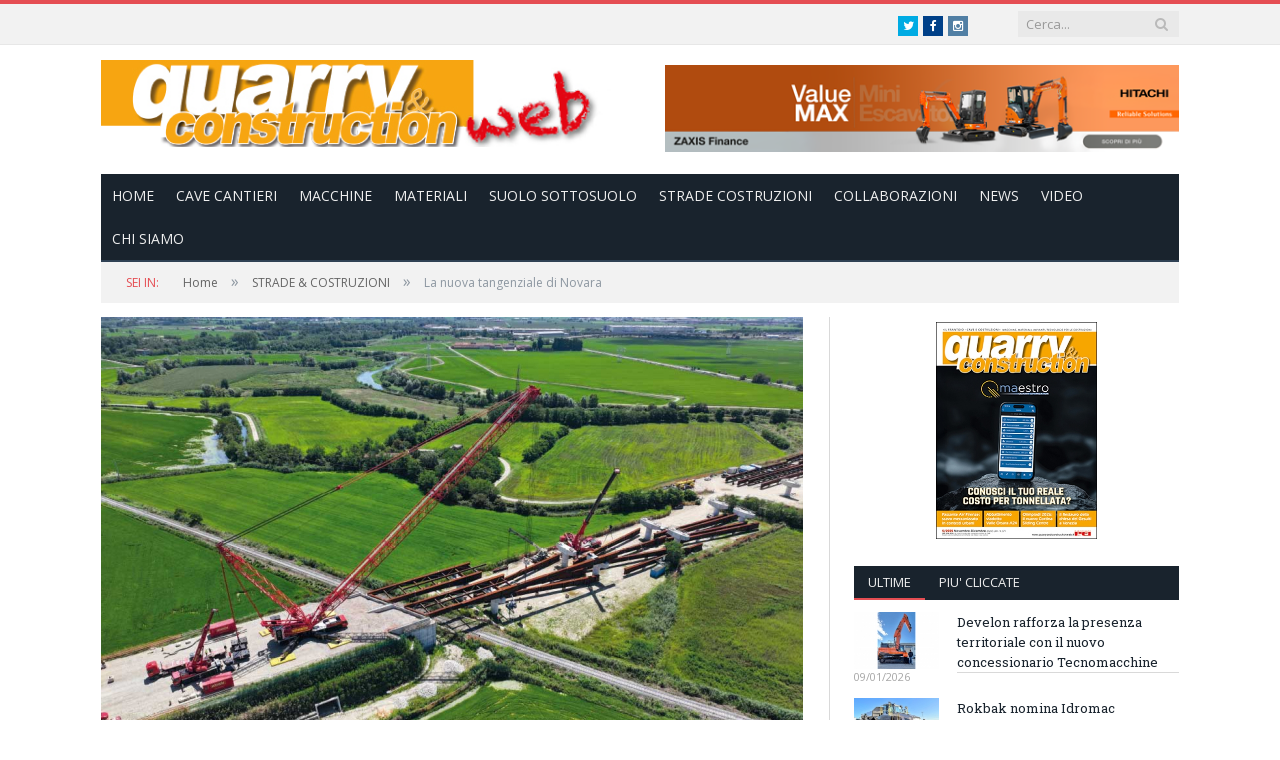

--- FILE ---
content_type: text/html; charset=UTF-8
request_url: https://www.quarryandconstructionweb.it/rubriche/strade-costruzioni/la-nuova-tangenziale-di-novara.htm
body_size: 11829
content:
<!DOCTYPE html>
<!--[if IE 8]> <html class="ie ie8" lang="en-US"> <![endif]-->
<!--[if IE 9]> <html class="ie ie9" lang="en-US"> <![endif]-->
<!--[if gt IE 9]><!--> <html lang="en-US"> <!--<![endif]-->
<head>
	<meta charset="UTF-8">
    <meta http-equiv="X-UA-Compatible" content="IE=edge">
    <title>La nuova tangenziale di Novara</title>
	<meta name="description" content="L&#039;opera relativa al prolungamento della tangenziale interessa i territori comunali di Novara, Cameri e San Pietro Mosezzo e si configura come fondamentale per la viabilità locale, ma anche regionale
e intraregionale in quanto costituisce un punto di accesso all&#039;autostrada A4 Torino-Milano. Nel cantiere di Novara gli uomini e le macchine Autovictor stanno dando un contributo fondamentale

" />
	<meta name="keywords" content="Demag TC 2800-1" />
	<meta name="viewport" content="width=device-width, initial-scale=1" />	
	<link rel="shortcut icon" href="favico.png" />	
	<meta property="og:title" content="La nuova tangenziale di Novara"/>
<meta property="og:url" content="http://www.quarryandconstructionweb.it/rubriche/strade-costruzioni/la-nuova-tangenziale-di-novara.htm"/>
<meta property="og:type" content="website"/>
<meta property="og:image" content="http://www.quarryandconstructionweb.it/media/Quarry_Construction/2023/qc523/702x468/auto523.jpg"/>
<meta property="og:description" content=""/>
	<link rel='stylesheet' id='smartmag-fonts-css'  href='https://fonts.googleapis.com/css?family=Open+Sans:400,400Italic,600,700|Roboto+Slab|Merriweather:300italic' type='text/css' media='all' />
	<link rel='stylesheet' id='smartmag-core-css'  href='/css/style.css' type='text/css' media='all' />
	<link rel='stylesheet' id='smartmag-responsive-css'  href='/css/responsive.css' type='text/css' media='all' />
	<link rel='stylesheet' id='pretty-photo-css'  href='/css/prettyPhoto.css' type='text/css' media='all' />
	<link rel='stylesheet' id='smartmag-font-awesome-css'  href='/css/fontawesome/css/font-awesome.min.css' type='text/css' media='all' />
    <link rel="stylesheet" type="text/css" href="/vendors/owl.carousel/css/owl.carousel.css">    
    <link rel="stylesheet" type="text/css" href="/vendors/rs-plugin/css/settings.css" media="screen" />
    <link rel="stylesheet" type="text/css" href="/vendors/lightbox/css/lightbox.css" media="screen" />
	<script type='text/javascript' src='/js/jquery.js'></script>
	<script type='text/javascript' src='/js/jquery-migrate.min.js'></script>
	<script type='text/javascript' src='/js/jquery.prettyPhoto.js'></script>
	<script type="text/javascript" src="/swfobject/swfobject.js"></script>	
	<!--[if lt IE 9]>
	<script src="js/html5.js" type="text/javascript"></script>
	<![endif]-->
	<script type="text/javascript">var dSite_path='/'</script>
	<script async src="https://www.googletagmanager.com/gtag/js?id=G-P31SFMSC5D"></script>
<script>
  window.dataLayer = window.dataLayer || [];
  function gtag(){dataLayer.push(arguments);}
  gtag('js', new Date());

  gtag('config', 'G-P31SFMSC5D');
</script>
<!-- Google Tag Manager -->
<script>(function(w,d,s,l,i){w[l]=w[l]||[];w[l].push({'gtm.start':
new Date().getTime(),event:'gtm.js'});var f=d.getElementsByTagName(s)[0],
j=d.createElement(s),dl=l!='dataLayer'?'&l='+l:'';j.async=true;j.src=
'https://www.googletagmanager.com/gtm.js?id='+i+dl;f.parentNode.insertBefore(j,f);
})(window,document,'script','dataLayer','GTM-TZVLT3N');</script>
<!-- End Google Tag Manager -->

</head>
<body class="home page page-id-425 page-template page-template-page-blocks page-template-page-blocks-php page-builder right-sidebar full">
	<div class="main-wrap">	
		<div class="top-bar">
			<div class="wrap">
				<section class="top-bar-content cf">			
					<div class="trending-ticker">
						<span class="heading"></span>
						<ul>											
							<li></li>
						</ul>
					</div>	
					<div class="search">
						<form id="search_results" method="post" role="form" enctype="multipart/form-data" action="/">
							<input type="hidden" id="searchText" name="searchResults" />
							<input type="hidden" id="cmd" name="cmd" value="ser" />
							<input type="hidden" id="module" name="module" value="search" />
							<input type="hidden" id="current_url" name="current_url" value="" />
							<input type="hidden" id="website_id" name="webId" value="7" />
							<input type="hidden" id="search_culture_id" name="search_culture_id" value="1" />
							<input type="hidden" id="mpq" name="mpq" value="cerca.htm " />
							<input autocomplete="off" name="searchResults" class="query live-search-query" value="" placeholder="Cerca..." type="text">
							<button class="search-button" type="submit"><i class="fa fa-search"></i></button>
						<div class="live-search-results"></div></form>
					</div>					
					<div class="textwidget">
						<ul class="social-icons cf edTplCont" id="socialAddress" data-rel="G_set">						
							<li><a href="https://twitter.com/" class="icon fa fa-twitter" title="Twitter"><span class="visuallyhidden">Twitter</span></a></li>
							<li><a href="https://www.facebook.com/quarryandconstruction.it/" class="icon fa fa-facebook" target="_blank" title="Facebook"><span class="visuallyhidden">Facebook</span></a></li>
							<li><a href="https://www.instagram.com/edizioni.pei/" class="icon fa fa-instagram" target="_blank" title="Instagram"><span class="visuallyhidden">Instagram</span></a></li>
						</ul>
						<div id="google_translate_element" style="float:left;margin:-2px 20px -5px 0px;float:right"></div>
						<script type="text/javascript">
							function googleTranslateElementInit2() {
							  new google.translate.TranslateElement({pageLanguage: 'it', includedLanguages: 'it,de,en,es,fr,ru', layout: google.translate.TranslateElement.InlineLayout.SIMPLE}, 'google_translate_element');
							}
						</script>
						<script type="text/javascript" src="//translate.google.com/translate_a/element.js?cb=googleTranslateElementInit2"></script>
					</div>						
				</section>
			</div>		
		</div>	
		<div id="main-head" class="main-head">		
			<div class="wrap">			
				<header>		
					<div class=" col-6 column noPaddingHL title1" style="float:left;">
						<a href="/home.htm" title="Home" class="logoImage edTplCont" id="logoImage" rel="home" data-rel="G_media_530x90">
															<img src='/media/Quarry_Construction/banner/quarry-per-sito2022(1).jpg' alt="Home"  title="Home" />
													</a>			
					</div>			
					<div class=" col-6 column noPaddingHB right1" style="float:left;">				
						<div class="adwrap-widget edTplCont" id="headerBanner" data-rel="G_bnr">
																					<a href="/bannerclick.php?banner_id=844"  rel="nofollow" class="bannerModule" title="HITACHI QC 2025 solo novembre (testata)" target="_blank">									<img src="/media/Quarry_Construction/banner/banner25/novunnamed.png" alt="" title=""/>
								</a>								
								
																			
						</div>					
					</div>			
				</header>			
				<nav class="navigation cf edTplCont" id="mainMenuHeader" data-rel="G_men">				
					<div class="mobile" data-type="classic" data-search="1">
						<a href="#" class="selected">
							<span class="text">Navigate</span><span class="current"></span> <i class="hamburger fa fa-bars"></i>
						</a>
					</div>				
					<div class="menu-main-menu-container">
						<ul id="menu-main-menu" class="menu">
																								<li id="menu-item-54" class="menu-item menu-item-type-custom menu-item-object-custom ">
										<a href=" /home.htm " title="Home" >Home</a>
									</li>
																	<li id="menu-item-0" class="menu-item menu-item-type-custom menu-item-object-custom ">
										<a href=" http://www.quarryandconstructionweb.it/rubriche/cave-cantieri.htm" title="CAVE CANTIERI" >CAVE CANTIERI</a>
									</li>
																	<li id="menu-item-0" class="menu-item menu-item-type-custom menu-item-object-custom ">
										<a href=" http://www.quarryandconstructionweb.it/rubriche/macchine.htm" title="MACCHINE" >MACCHINE</a>
									</li>
																	<li id="menu-item-0" class="menu-item menu-item-type-custom menu-item-object-custom ">
										<a href=" http://www.quarryandconstructionweb.it/rubriche/materiali.htm" title="MATERIALI" >MATERIALI</a>
									</li>
																	<li id="menu-item-0" class="menu-item menu-item-type-custom menu-item-object-custom ">
										<a href=" http://www.quarryandconstructionweb.it/rubriche/suolo-sottosuolo.htm" title="SUOLO SOTTOSUOLO" >SUOLO SOTTOSUOLO</a>
									</li>
																	<li id="menu-item-0" class="menu-item menu-item-type-custom menu-item-object-custom ">
										<a href=" http://www.quarryandconstructionweb.it/rubriche/strade-costruzioni.htm" title="STRADE COSTRUZIONI" >STRADE COSTRUZIONI</a>
									</li>
																	<li id="menu-item-0" class="menu-item menu-item-type-custom menu-item-object-custom ">
										<a href=" http://www.quarryandconstructionweb.it/rubriche/collaborazioni.htm" title="COLLABORAZIONI" >COLLABORAZIONI</a>
									</li>
																	<li id="menu-item-56" class="menu-item menu-item-type-custom menu-item-object-custom ">
										<a href=" /News.htm " title="NEWS" >NEWS</a>
									</li>
																	<li id="menu-item-0" class="menu-item menu-item-type-custom menu-item-object-custom ">
										<a href=" http://www.quarryandconstructionweb.it/rubriche/video.htm" title="video" >video</a>
									</li>
																	<li id="menu-item-0" class="menu-item menu-item-type-custom menu-item-object-custom ">
										<a href=" http://www.edizionipei.it" title="CHI SIAMO" >CHI SIAMO</a>
									</li>
																					</ul>
					</div>	
				</nav>			
			</div>		
		</div>	
		<div class="wrap"></div>
		<div class="wrap">
	<div class="breadcrumbs">
		<span class="location">SEI IN:</span>
		<span itemscope itemtype="/home.htm">
			<a itemprop="url" href="/home.htm" title="Home">
				<span itemprop="title">Home</span>
			</a>
		</span>
		<!--span class="delim">&raquo;</span>	
		<span itemscope itemtype="/rubriche.htm">
			<a itemprop="url" href="/rubriche.htm" title="">
				<span itemprop="title"></span>
			</a>
		</span-->
		<span class="delim">&raquo;</span>	
		<span itemscope itemtype="/rubriche/strade-costruzioni.htm">
			<a itemprop="url" href="/rubriche/strade-costruzioni.htm" title="STRADE &amp; COSTRUZIONI">
				<span itemprop="title">STRADE &amp; COSTRUZIONI</span>
			</a>
		</span>
		<span class="delim">&raquo;</span>
		<span class="current">La nuova tangenziale di Novara</span>
	</div>
</div>
<div class="main wrap cf">
	<div class="row">
		<div class="col-8 main-content edTplCont" id="articleType3" data-rel="edTplCt_art">				
			<article id="post-1075" class="post-1075 post type-post status-publish format-gallery has-post-thumbnail postDetCT" itemscope itemtype="/rubriche/strade-costruzioni/la-nuova-tangenziale-di-novara.htm">
				<header class="post-header cf">	
					<div class="featured">			
						<div class="gallery-slider slider-arrows">
							<div class="frame flexslider">
								<ul class="slides">							
									<li>
										<a href="/media/Quarry_Construction/2023/qc523/auto523.jpg" title="">					
											<img width="702" src="/media/Quarry_Construction/2023/qc523/702x468/auto523.jpg" class="attachment-main-slider" alt="" title="" />						
										</a>
									</li>
																			<li>
										<a href="/media/Quarry_Construction/2023/qc523/auto5233.jpg" title="">					
											<img width="702" src="/media/Quarry_Construction/2023/qc523/702x468/auto5233.jpg" class="attachment-main-slider" alt="" title="" />						
										</a>
									</li>
																			<li>
										<a href="/media/Quarry_Construction/2023/qc523/auto5234.jpg" title="">					
											<img width="702" src="/media/Quarry_Construction/2023/qc523/702x468/auto5234.jpg" class="attachment-main-slider" alt="" title="" />						
										</a>
									</li>
											
								</ul>
							</div>
						</div>			
					</div>	
					<div class="heading cf">				
						<h1 class="post-title item fn" itemprop="name">La nuova tangenziale di Novara</h1>
					</div>
					<div class="post-meta cf">
								 
						<span class="posted-on">
								
							<span class="dtreviewed">
								<time class="value-title" datetime="20/12/2023" title="20/12/2023" itemprop="datePublished">20/12/2023</time>
							</span>
						</span>			
						<span class="cats"><a href="/rubriche/strade-costruzioni.htm" title="STRADE &amp; COSTRUZIONI" rel="category tag">STRADE &amp; COSTRUZIONI</a></span>			
					</div>		
				</header><!-- .post-header -->
				<div class="post-container cf">	
					<div class="post-content-right">
						<div class="post-content description " itemprop="articleBody">				
															<p><em>L'opera relativa al prolungamento della tangenziale interessa i territori comunali di Novara, Cameri e San Pietro Mosezzo e si configura come fondamentale per la viabilit&agrave; locale, ma anche regionale <br />e intraregionale in quanto costituisce un punto di accesso all'autostrada A4 Torino-Milano. Nel cantiere di Novara gli uomini e le macchine Autovictor stanno dando un contributo fondamentale </em></p><p>Il progetto prevede la costruzione di un nuovo tracciato lungo circa 5 km, che costituisce la prosecuzione dell'esistente tangenziale di Novara dall'attuale innesto con la SS32 sino alla SP299 della Valsesia.<br />Come informa l'Osservatorio Territoriale Infrastrutture del Piemonte: "La sezione prevista per l'asse principale della tangenziale &egrave; costituita da due carreggiate separate, ciascuna dotata di due corsie per senso di marcia di larghezza pari a 3,75 m, spartitraffico di 2,5 m, banchina a sinistra di 0,50 m e banchina a destra di 1,75 m, per una larghezza complessiva della piattaforma pari a 22 m. Lungo il tracciato &egrave; inoltre prevista la realizzazione di tre nuovi svincoli di collegamento con la viabilit&agrave; esistente (SS2, SP229 e SP299) e di quattro viadotti e un ponte a struttura mista acciaio corten-calcestruzzo. Per mantenere inalterato il sistema di interconnessione dei fondi agricoli, completeranno il nuovo tratto di tangenziale appositi attraversamenti destinati alla viabilit&agrave; locale e al mantenimento in esercizio dei canali di irrigazione".</p><p><strong>La progettazione</strong><br />Come accade in tutti i cantieri di un certo spessore, anche in questo caso la progettazione dei sollevamenti pi&ugrave; importanti &egrave; risultata fondamentale. "Per tutti i sollevamenti operati con la TC 2800-1, in fase di progettazione", ci spiega Alessandro Gino, direttore operativo di Autovictor, "abbiamo considerato tutti i fattori in gioco quali la portata superficiale del terreno, la sua configurazione planimetrica, la sua conformazione stratigrafica e la relativa propagazione delle onde di pressione in profondit&agrave; - particolare attenzione &egrave; stata volta agli scatolari in calcestruzzo presenti sotto il mezzo, a -6 m dal piano di stabilizzazione - gli ingombri degli elementi da movimentare in relazione agli spazi necessari per l'assemblaggio dell'autogr&ugrave; e non ultimo gli spazi necessari alla movimentazione della zavorra esterna (SSL), che si &egrave; dovuta armare e disarmare in fase di presa e di scarico del carico. Questa analisi ha consentito di avere una visione a 360&deg; dell'attivit&agrave; da svolgersi ancora prima di iniziare il trasferimento logistico dei mezzi. Il tutto &egrave; stato coadiuvato dai pi&ugrave; recenti software di simulazione e di calcolo al fine di anticipare tutte le variabili che avrebbero potuto configurare problematiche in sede di cantiere e che avrebbero potuto provocare rischi sia dal punto di vista della sicurezza del sito sia dal punto di vista delle tempistiche di esecuzione dell'opera".</p><p><strong>La Demag TC 2800-1 all'opera</strong><br />Per i sollevamenti pi&ugrave; complessi Autovictor ha optato per l'utilizzo della sua Demag TC 2800-1. "La nostra autogr&ugrave; gommata a braccio tralicciato", ha commentato Alessandro Gino, "&egrave; stata configurata in SSL con 84 m di braccio principale, 30 m di derrick, 160 t di zavorra sul carro, 300 t di zavorra in esterna e un doppio bozzello in grado, grazie alle 12 taglie di fune in acciaio utilizzate, di sollevare gli impalcati con il dovuto margine di sicurezza. <br />I tiri pi&ugrave; impegnativi hanno visto la nostra TC 2800-1 sollevare due impalcati da 94 t ciascuno e dimensioni di 37x8x2,6 m, con un raggio di 50 m dal centro ralla. Il tutto a scavalco della ferrovia Novara-Varallo Sesia. Nel cantiere novarese la TC 2800-1 &egrave; stata montata su un rilevato, quindi siamo dovuti stare leggermente pi&ugrave; lontani proprio per evitare carichi sui muri di spalla. Abbiamo dovuto superare anche qualche problematica riguardante l'imbrago, in quanto l'impalcato non ha la medesima sezione lungo tutta la lunghezza. Infine non &egrave; stato semplice far ruotare la tavola del superlift in uno spazio cos&igrave; ridotto. L'intervento &egrave; andato benissimo e si &egrave; svolto nei tempi prestabiliti e ha visto il coordinamento con il gestore ferroviario che ha previsto una chiusura del traffico di sole 48 ore".</p><p>&nbsp;</p><p>&nbsp;</p>
														
							<div class="tagcloud"></div>				
						</div><!-- .post-content -->
					</div>		
				</div>
				<div class="post-share" style="padding-bottom:20px">
					<!--div id="google_translate_element" style="float:left;margin:-5px 20px 0px 0px;"></div>
					<script type="text/javascript">
						function googleTranslateElementInit() {
						  new google.translate.TranslateElement({pageLanguage: 'it', includedLanguages: 'it,de,en,es,fr,ru', layout: google.translate.TranslateElement.InlineLayout.SIMPLE}, 'google_translate_element');
						}
					</script>
					<script type="text/javascript" src="//translate.google.com/translate_a/element.js?cb=googleTranslateElementInit"></script-->
					
						
					<!--span class="share-links">
						<a href="http://twitter.com/home?status=http://www.quarryandconstructionweb.it/rubriche/strade-costruzioni/la-nuova-tangenziale-di-novara.htm" target="_blank" class="fa fa-twitter" title="Tweet It">
							<span class="visuallyhidden">Twitter</span>
						</a>				
						<a href="http://www.facebook.com/sharer.php?u=http://www.quarryandconstructionweb.it/rubriche/strade-costruzioni/la-nuova-tangenziale-di-novara.htm" target="_blank" class="fa fa-facebook" title="Share on Facebook">
							<span class="visuallyhidden">Facebook</span>
						</a>						
					</span>
					<span class="text shareTextSt">Share</span-->	
											<script type='text/javascript' src='//platform-api.sharethis.com/js/sharethis.js#property=5d00ad394351e90012650438&product=inline-share-buttons' async='async'></script>
										<div class="sharethis-inline-share-buttons"></div>
					
				</div>	
<br style="clear:both;"/>				
			</article>	
							<header class="post-header">									
					<h1 class="main-heading">Altri contenuti simili</h1>
				</header><!-- .post-header -->	
				<div class="edTplCont" id="newsList" data-rel="edTplCt_new">
					<div class="row listing">
																		<div class="column half">					
								<article class="post type-post status-publish format-standard has-post-thumbnail category-tidbits highlights" itemscope itemtype="/rubriche/strade-costruzioni/autovictor-soluzioni-ingegneristiche-avanzate.htm">
									<span class="cat-title"style="background:#0c5fad!important"><a href="/rubriche/strade-costruzioni.htm" title="STRADE &amp; COSTRUZIONI">STRADE &amp; COSTRUZIONI</a></span>
									<a href="/rubriche/strade-costruzioni/autovictor-soluzioni-ingegneristiche-avanzate.htm"   title="Autovictor: soluzioni ingegneristiche avanzate" class="image-link">
										<img src="/media/Quarry_Construction/2025/2025online/351x234/auto6.jpg" class="image wp-post-image" alt="" title="" itemprop="image" />					
									</a>							
									<div class="meta">
										<time datetime="21/07/2025" itemprop="datePublished">21/07/2025</time>													
										<span class="comments">
											<a href="/rubriche/strade-costruzioni/autovictor-soluzioni-ingegneristiche-avanzate.htm" ></a>
										</span>								
									</div>							
									<h2 itemprop="name"><a href="/rubriche/strade-costruzioni/autovictor-soluzioni-ingegneristiche-avanzate.htm"   title="Autovictor: soluzioni ingegneristiche avanzate" itemprop="url">Autovictor: soluzioni ingegneristiche avanzate</a></h2>
									<div class="excerpt">
										<p>Integrando SPMT e sollevamenti in tandem, grazie all&#8217;utilizzo di una Liebherr LTM 1750 e di una Terex Demag AC 500,... </p>
									</div>						
								</article>
							</div>	
																								<div class="column half">					
								<article class="post type-post status-publish format-standard has-post-thumbnail category-tidbits highlights" itemscope itemtype="/rubriche/cave-cantieri/autovictor-il-sollevamento-per-la-tv.htm">
									<span class="cat-title"style="background:#15c215!important"><a href="/rubriche/cave-cantieri.htm" title="CAVE &amp; CANTIERI">CAVE &amp; CANTIERI</a></span>
									<a href="/rubriche/cave-cantieri/autovictor-il-sollevamento-per-la-tv.htm"   title="Autovictor: il sollevamento per la TV" class="image-link">
										<img src="/media/Quarry_Construction/2025/2025online/351x234/autovictor_0_w.jpg" class="image wp-post-image" alt="" title="" itemprop="image" />					
									</a>							
									<div class="meta">
										<time datetime="14/05/2025" itemprop="datePublished">14/05/2025</time>													
										<span class="comments">
											<a href="/rubriche/cave-cantieri/autovictor-il-sollevamento-per-la-tv.htm" ></a>
										</span>								
									</div>							
									<h2 itemprop="name"><a href="/rubriche/cave-cantieri/autovictor-il-sollevamento-per-la-tv.htm"   title="Autovictor: il sollevamento per la TV" itemprop="url">Autovictor: il sollevamento per la TV</a></h2>
									<div class="excerpt">
										<p>Autovictor ha dato un contributo fondamentale per la realizzazione di alcuni nuovi studi televisivi a Cologno Monzese costruiti in parte... </p>
									</div>						
								</article>
							</div>	
																								<div class="column half">					
								<article class="post type-post status-publish format-standard has-post-thumbnail category-tidbits highlights" itemscope itemtype="/rubriche/strade-costruzioni/movimentare-la-storia.htm">
									<span class="cat-title"style="background:#0c5fad!important"><a href="/rubriche/strade-costruzioni.htm" title="STRADE &amp; COSTRUZIONI">STRADE &amp; COSTRUZIONI</a></span>
									<a href="/rubriche/strade-costruzioni/movimentare-la-storia.htm"   title="Movimentare la storia" class="image-link">
										<img src="/media/Quarry_Construction/2025/qc125/351x234/auto.jpg" class="image wp-post-image" alt="" title="" itemprop="image" />					
									</a>							
									<div class="meta">
										<time datetime="10/03/2025" itemprop="datePublished">10/03/2025</time>													
										<span class="comments">
											<a href="/rubriche/strade-costruzioni/movimentare-la-storia.htm" ></a>
										</span>								
									</div>							
									<h2 itemprop="name"><a href="/rubriche/strade-costruzioni/movimentare-la-storia.htm"   title="Movimentare la storia" itemprop="url">Movimentare la storia</a></h2>
									<div class="excerpt">
										<p>Il team e le macchine di Autovictor protagoniste a Roma, lungo le sponde del Tevere, per la rimozione dell&#8217;intero impalcato... </p>
									</div>						
								</article>
							</div>	
																								<div class="column half">					
								<article class="post type-post status-publish format-standard has-post-thumbnail category-tidbits highlights" itemscope itemtype="/rubriche/cave-cantieri/movimentare-la-storia.htm">
									<span class="cat-title"style="background:#15c215!important"><a href="/rubriche/cave-cantieri.htm" title="CAVE &amp; CANTIERI">CAVE &amp; CANTIERI</a></span>
									<a href="/rubriche/cave-cantieri/movimentare-la-storia.htm"   title="Movimentare la Storia" class="image-link">
										<img src="/media/Quarry_Construction/2024/2024online/351x234/dij.jpg" class="image wp-post-image" alt="" title="" itemprop="image" />					
									</a>							
									<div class="meta">
										<time datetime="16/12/2024" itemprop="datePublished">16/12/2024</time>													
										<span class="comments">
											<a href="/rubriche/cave-cantieri/movimentare-la-storia.htm" ></a>
										</span>								
									</div>							
									<h2 itemprop="name"><a href="/rubriche/cave-cantieri/movimentare-la-storia.htm"   title="Movimentare la Storia" itemprop="url">Movimentare la Storia</a></h2>
									<div class="excerpt">
										<p>Il team e le macchine di Autovictor protagoniste a Roma, lungo le sponde del Tevere, per la rimozione dell&#8217;intero impalcato... </p>
									</div>						
								</article>
							</div>	
																								<div class="column half">					
								<article class="post type-post status-publish format-standard has-post-thumbnail category-tidbits highlights" itemscope itemtype="/rubriche/macchine/un-gigante-per-la-flotta-di-autovictor.htm">
									<span class="cat-title"style="background:#ff7b00!important"><a href="/rubriche/macchine.htm" title="MACCHINE">MACCHINE</a></span>
									<a href="/rubriche/macchine/un-gigante-per-la-flotta-di-autovictor.htm"   title="Un gigante per la flotta di Autovictor" class="image-link">
										<img src="/media/Quarry_Construction/2024/2024online/351x234/vic8.jpg" class="image wp-post-image" alt="" title="" itemprop="image" />					
									</a>							
									<div class="meta">
										<time datetime="09/09/2024" itemprop="datePublished">09/09/2024</time>													
										<span class="comments">
											<a href="/rubriche/macchine/un-gigante-per-la-flotta-di-autovictor.htm" ></a>
										</span>								
									</div>							
									<h2 itemprop="name"><a href="/rubriche/macchine/un-gigante-per-la-flotta-di-autovictor.htm"   title="Un gigante per la flotta di Autovictor" itemprop="url">Un gigante per la flotta di Autovictor</a></h2>
									<div class="excerpt">
										<p>Una nuova, spettacolare, gru cingolata Tadano CC38.650-1 nel mese di giugno &egrave; entrata nel parco macchine del noleggiatore italiano. Bellissima... </p>
									</div>						
								</article>
							</div>	
																								<div class="column half">					
								<article class="post type-post status-publish format-standard has-post-thumbnail category-tidbits highlights" itemscope itemtype="/rubriche/cave-cantieri/autovictor-per-la-nuova-tangenziale-di-novara.htm">
									<span class="cat-title"style="background:#15c215!important"><a href="/rubriche/cave-cantieri.htm" title="CAVE &amp; CANTIERI">CAVE &amp; CANTIERI</a></span>
									<a href="/rubriche/cave-cantieri/autovictor-per-la-nuova-tangenziale-di-novara.htm"   title="Autovictor per la nuova Tangenziale di Novara" class="image-link">
										<img src="/media/Quarry_Construction/2023/qc423/351x234/aut2.jpg" class="image wp-post-image" alt="" title="" itemprop="image" />					
									</a>							
									<div class="meta">
										<time datetime="16/10/2023" itemprop="datePublished">16/10/2023</time>													
										<span class="comments">
											<a href="/rubriche/cave-cantieri/autovictor-per-la-nuova-tangenziale-di-novara.htm" ></a>
										</span>								
									</div>							
									<h2 itemprop="name"><a href="/rubriche/cave-cantieri/autovictor-per-la-nuova-tangenziale-di-novara.htm"   title="Autovictor per la nuova Tangenziale di Novara" itemprop="url">Autovictor per la nuova Tangenziale di Novara</a></h2>
									<div class="excerpt">
										<p>Gli uomini e le macchine di Autovictor stanno dando un contributo fondamentale nel cantiere di Novara. I tiri pi&ugrave; impegnativi... </p>
									</div>						
								</article>
							</div>	
																								<div class="column half">					
								<article class="post type-post status-publish format-standard has-post-thumbnail category-tidbits highlights" itemscope itemtype="/rubriche/macchine/il-noleggio-a-freddo-e-strategico.htm">
									<span class="cat-title"style="background:#ff7b00!important"><a href="/rubriche/macchine.htm" title="MACCHINE">MACCHINE</a></span>
									<a href="/rubriche/macchine/il-noleggio-a-freddo-e-strategico.htm"   title="Il noleggio a freddo è strategico" class="image-link">
										<img src="/media/Quarry_Construction/2023/2023online/351x234/auto1.jpg" class="image wp-post-image" alt="" title="" itemprop="image" />					
									</a>							
									<div class="meta">
										<time datetime="25/05/2023" itemprop="datePublished">25/05/2023</time>													
										<span class="comments">
											<a href="/rubriche/macchine/il-noleggio-a-freddo-e-strategico.htm" ></a>
										</span>								
									</div>							
									<h2 itemprop="name"><a href="/rubriche/macchine/il-noleggio-a-freddo-e-strategico.htm"   title="Il noleggio a freddo è strategico" itemprop="url">Il noleggio a freddo è strategico</a></h2>
									<div class="excerpt">
										<p>Autovictor, al fine di offrire un servizio realmente a 360&deg;, sta investendo tantissimo nell&#8217;ampliamento della flotta dedicata al noleggio a... </p>
									</div>						
								</article>
							</div>	
																								<div class="column half">					
								<article class="post type-post status-publish format-standard has-post-thumbnail category-tidbits highlights" itemscope itemtype="/rubriche/macchine/si-amplia-il-parco-macchine-autovictor.htm">
									<span class="cat-title"style="background:#ff7b00!important"><a href="/rubriche/macchine.htm" title="MACCHINE">MACCHINE</a></span>
									<a href="/rubriche/macchine/si-amplia-il-parco-macchine-autovictor.htm"   title="Si amplia il parco macchine Autovictor" class="image-link">
										<img src="/media/Quarry_Construction/2022/2022online3/351x234/auto.jpg" class="image wp-post-image" alt="" title="" itemprop="image" />					
									</a>							
									<div class="meta">
										<time datetime="16/11/2022" itemprop="datePublished">16/11/2022</time>													
										<span class="comments">
											<a href="/rubriche/macchine/si-amplia-il-parco-macchine-autovictor.htm" ></a>
										</span>								
									</div>							
									<h2 itemprop="name"><a href="/rubriche/macchine/si-amplia-il-parco-macchine-autovictor.htm"   title="Si amplia il parco macchine Autovictor" itemprop="url">Si amplia il parco macchine Autovictor</a></h2>
									<div class="excerpt">
										<p><p>&nbsp;</p><p>&nbsp;</p><p>&nbsp;</p></p>
									</div>						
								</article>
							</div>	
																								<div class="column half">					
								<article class="post type-post status-publish format-standard has-post-thumbnail category-tidbits highlights" itemscope itemtype="/rubriche/macchine/autovictor-nel-cantiere-eni-di-san-donato-milanese.htm">
									<span class="cat-title"style="background:#ff7b00!important"><a href="/rubriche/macchine.htm" title="MACCHINE">MACCHINE</a></span>
									<a href="/rubriche/macchine/autovictor-nel-cantiere-eni-di-san-donato-milanese.htm"   title="Autovictor nel cantiere ENI di San Donato Milanese" class="image-link">
										<img src="/media/Quarry_Construction/2022/2022online3/351x234/autovictor2.jpg" class="image wp-post-image" alt="" title="" itemprop="image" />					
									</a>							
									<div class="meta">
										<time datetime="08/09/2022" itemprop="datePublished">08/09/2022</time>													
										<span class="comments">
											<a href="/rubriche/macchine/autovictor-nel-cantiere-eni-di-san-donato-milanese.htm" ></a>
										</span>								
									</div>							
									<h2 itemprop="name"><a href="/rubriche/macchine/autovictor-nel-cantiere-eni-di-san-donato-milanese.htm"   title="Autovictor nel cantiere ENI di San Donato Milanese" itemprop="url">Autovictor nel cantiere ENI di San Donato Milanese</a></h2>
									<div class="excerpt">
										<p>Autovictor, utilizzando tre autogr&ugrave; principali  coadiuvate da due macchine di servizio, ha proceduto allo smontaggio di cinque gru a... </p>
									</div>						
								</article>
							</div>	
																</div>
				</div>
					
		</div>
						<aside class="col-4 sidebar">
					<ul>	
						<li class="widget bunyad-ad edTplCont" id="magazineCover"  data-rel="G_mag">
							<div class="adwrap-widget">
																	<a href="https://www.edizionipei.it/uscite-riviste/quarry-and-construction.htm"  class="bannerModule" target="_blank" title="https://www.edizionipei.it/uscite-riviste/quarry-and-construction.htm">
										<img src="/media/Quarry_Construction/2025/qc525/324x439/copqc525qc.jpg" alt="" height="253" title="" />	
									</a>
															</div>
						</li>
						<li class="widget tabbed edTplCont" id="rightNews" data-rel="G_new">
														<ul class="tabs-list">					
								<li class="active">
									<a href="#" data-tab="1">ULTIME</a>
								</li>					
								<li class="">
									<a href="#" data-tab="2">PIU&#039; CLICCATE</a>
								</li>													
							</ul>	
							<div class="tabs-data">									
								<ul class="tab-posts active posts-list" id="recent-tab-1">	
																													
											<li>		
												<a href="/News/news/develon-rafforza-la-presenza-territoriale-con-il-nuovo-concessionario-tecnomacchine.htm" title="Develon rafforza la presenza territoriale con il nuovo concessionario Tecnomacchine"  class="homeR_artIm">
													<img src="/media/Quarry_Construction/2025/2025online/168x112/tecnomat.jpg" alt="" title="" class="attachment-post-thumbnail wp-post-image"/>
													<br style="clear:both;"/>
													<time datetime="09/01/2026">09/01/2026</time>
												</a>
												<div class="content">				
																									
													<a href="/News/news/develon-rafforza-la-presenza-territoriale-con-il-nuovo-concessionario-tecnomacchine.htm" title="Develon rafforza la presenza territoriale con il nuovo concessionario Tecnomacchine" >Develon rafforza la presenza territoriale con il nuovo concessionario Tecnomacchine</a>
												</div>
											</li>
																				
											<li>		
												<a href="/News/news/rokbak-nomina-idromac-concessionario-per-l-italia.htm" title="Rokbak nomina Idromac concessionario per l&#039;Italia"  class="homeR_artIm">
													<img src="/media/Quarry_Construction/2025/2025online/168x112/rok.jpg" alt="" title="" class="attachment-post-thumbnail wp-post-image"/>
													<br style="clear:both;"/>
													<time datetime="09/01/2026">09/01/2026</time>
												</a>
												<div class="content">				
																									
													<a href="/News/news/rokbak-nomina-idromac-concessionario-per-l-italia.htm" title="Rokbak nomina Idromac concessionario per l&#039;Italia" >Rokbak nomina Idromac concessionario per l&#039;Italia</a>
												</div>
											</li>
																				
											<li>		
												<a href="/News/news/iveco-group-inclusa-nella-climate-a-list-della-valutazione-cdp-2025.htm" title="Iveco Group inclusa nella Climate ‘A’ List della valutazione CDP 2025"  class="homeR_artIm">
													<img src="/media/Quarry_Construction/2025/2025online/168x112/iv501.jpg" alt="" title="" class="attachment-post-thumbnail wp-post-image"/>
													<br style="clear:both;"/>
													<time datetime="08/01/2026">08/01/2026</time>
												</a>
												<div class="content">				
																									
													<a href="/News/news/iveco-group-inclusa-nella-climate-a-list-della-valutazione-cdp-2025.htm" title="Iveco Group inclusa nella Climate ‘A’ List della valutazione CDP 2025" >Iveco Group inclusa nella Climate ‘A’ List della valutazione CDP 2025</a>
												</div>
											</li>
																				
											<li>		
												<a href="/News/news/jlg-nomina-jonathan-dawson-vice-president-international.htm" title="JLG nomina Jonathan Dawson Vice President – International"  class="homeR_artIm">
													<img src="/media/Quarry_Construction/2025/2025online/168x112/jonjlg.jpg" alt="" title="" class="attachment-post-thumbnail wp-post-image"/>
													<br style="clear:both;"/>
													<time datetime="18/12/2025">18/12/2025</time>
												</a>
												<div class="content">				
																									
													<a href="/News/news/jlg-nomina-jonathan-dawson-vice-president-international.htm" title="JLG nomina Jonathan Dawson Vice President – International" >JLG nomina Jonathan Dawson Vice President – International</a>
												</div>
											</li>
																				
											<li>		
												<a href="/News/news/smielak-e-multitel-molto-piu-di-una-mj375.htm" title="Smielak e Multitel: molto più di una MJ375"  class="homeR_artIm">
													<img src="/media/Quarry_Construction/2025/2025online/168x112/smel.jpg" alt="" title="" class="attachment-post-thumbnail wp-post-image"/>
													<br style="clear:both;"/>
													<time datetime="17/12/2025">17/12/2025</time>
												</a>
												<div class="content">				
																									
													<a href="/News/news/smielak-e-multitel-molto-piu-di-una-mj375.htm" title="Smielak e Multitel: molto più di una MJ375" >Smielak e Multitel: molto più di una MJ375</a>
												</div>
											</li>
																				
											<li>		
												<a href="/News/news/autotrasporti-spinosa-investe-su-tre-daf-xg530-new-generation-prestazioni-e-affidabilita-guidano-la-scelta.htm" title="Autotrasporti Spinosa investe su tre DAF XG530 New Generation: prestazioni e affidabilità guidano la scelta"  class="homeR_artIm">
													<img src="/media/Quarry_Construction/2025/2025online/168x112/spinosa.jpg" alt="" title="" class="attachment-post-thumbnail wp-post-image"/>
													<br style="clear:both;"/>
													<time datetime="17/12/2025">17/12/2025</time>
												</a>
												<div class="content">				
																									
													<a href="/News/news/autotrasporti-spinosa-investe-su-tre-daf-xg530-new-generation-prestazioni-e-affidabilita-guidano-la-scelta.htm" title="Autotrasporti Spinosa investe su tre DAF XG530 New Generation: prestazioni e affidabilità guidano la scelta" >Autotrasporti Spinosa investe su tre DAF XG530 New Generation: prestazioni e affidabilità guidano la scelta</a>
												</div>
											</li>
																				
											<li>		
												<a href="/News/news/oltre-cento-scania-super-per-il-gruppo-gavio.htm" title="Oltre cento Scania Super per il Gruppo Gavio"  class="homeR_artIm">
													<img src="/media/Quarry_Construction/2025/2025online/168x112/scaaut.jpg" alt="" title="" class="attachment-post-thumbnail wp-post-image"/>
													<br style="clear:both;"/>
													<time datetime="17/12/2025">17/12/2025</time>
												</a>
												<div class="content">				
																									
													<a href="/News/news/oltre-cento-scania-super-per-il-gruppo-gavio.htm" title="Oltre cento Scania Super per il Gruppo Gavio" >Oltre cento Scania Super per il Gruppo Gavio</a>
												</div>
											</li>
																				
											<li>		
												<a href="/News/news/hyundai-material-handling-vince-il-premio-prodotto-dell-anno-per-i-carrelli-elevatori-ad-alta-tensione-della-serie-b-x.htm" title="Hyundai Material Handling vince il premio prodotto dell&#039;anno per i carrelli elevatori ad alta tensione della serie B-X"  class="homeR_artIm">
													<img src="/media/Quarry_Construction/2025/2025online/168x112/PremioMH.jpg" alt="" title="" class="attachment-post-thumbnail wp-post-image"/>
													<br style="clear:both;"/>
													<time datetime="16/12/2025">16/12/2025</time>
												</a>
												<div class="content">				
																									
													<a href="/News/news/hyundai-material-handling-vince-il-premio-prodotto-dell-anno-per-i-carrelli-elevatori-ad-alta-tensione-della-serie-b-x.htm" title="Hyundai Material Handling vince il premio prodotto dell&#039;anno per i carrelli elevatori ad alta tensione della serie B-X" >Hyundai Material Handling vince il premio prodotto dell&#039;anno per i carrelli elevatori ad alta tensione della serie B-X</a>
												</div>
											</li>
																													</ul>							
								<ul class="tab-posts  posts-list" id="recent-tab-2">	
																												
											<li>		
												<a href="/News/news/ Marangoni GRP inaugura il primo affiliato RINGTREAD indiano a Cochin.htm" title=" Marangoni GRP inaugura il primo affiliato RINGTREAD indiano a Cochin" >
													<img src="/media/Quarry_Construction/immagini/art. solo online/2018 ONLINE/ONLINE 8-9/168x112/Marangoni GRP Launch India 1st RINGTREAD Franchisee.jpg" alt="" title="" class="attachment-post-thumbnail wp-post-image"/>
												</a>
												<div class="content">				
													<time datetime="21/08/2018">21/08/2018</time>												
													<a href="/News/news/ Marangoni GRP inaugura il primo affiliato RINGTREAD indiano a Cochin.htm" title=" Marangoni GRP inaugura il primo affiliato RINGTREAD indiano a Cochin" > Marangoni GRP inaugura il primo affiliato RINGTREAD indiano a Cochin</a>
												</div>
											</li>
																			
											<li>		
												<a href="/News/news/la-tbm-più-grande-d’Europa-lavorerà-in-italia.htm" title="La TBM più grande d’Europa lavorerà in Italia" >
													<img src="/media/Quarry_Construction/immagini/QC SETTE-OTTO 2016/168x112/Santa-Lucia_IMG_1855_960px_01_1472738595(1).jpg" alt="" title="" class="attachment-post-thumbnail wp-post-image"/>
												</a>
												<div class="content">				
													<time datetime="27/09/2016">27/09/2016</time>												
													<a href="/News/news/la-tbm-più-grande-d’Europa-lavorerà-in-italia.htm" title="La TBM più grande d’Europa lavorerà in Italia" >La TBM più grande d’Europa lavorerà in Italia</a>
												</div>
											</li>
																			
											<li>		
												<a href="/News/news/marmomacc-2015-celebra-l’eccellenza-del-settore-lapideo-italiano.htm" title="Marmomacc 2015 celebra l’eccellenza del settore lapideo italiano" >
													<img src="/media/Quarry_Construction/immagini/168x112/marmomac.jpg" alt="" title="" class="attachment-post-thumbnail wp-post-image"/>
												</a>
												<div class="content">				
													<time datetime="09/09/2015">09/09/2015</time>												
													<a href="/News/news/marmomacc-2015-celebra-l’eccellenza-del-settore-lapideo-italiano.htm" title="Marmomacc 2015 celebra l’eccellenza del settore lapideo italiano" >Marmomacc 2015 celebra l’eccellenza del settore lapideo italiano</a>
												</div>
											</li>
																			
											<li>		
												<a href="/News/news/mobilità-sostenibile-soluzioni-per-il-brenner-green-corridor.htm" title="  Mobilità sostenibile, soluzioni per il Brenner green corridor" >
													<img src="/media/recycling/2020online/168x112/brennerlec-4(1).jpg" alt="" title="" class="attachment-post-thumbnail wp-post-image"/>
												</a>
												<div class="content">				
													<time datetime="10/02/2020">10/02/2020</time>												
													<a href="/News/news/mobilità-sostenibile-soluzioni-per-il-brenner-green-corridor.htm" title="  Mobilità sostenibile, soluzioni per il Brenner green corridor" >  Mobilità sostenibile, soluzioni per il Brenner green corridor</a>
												</div>
											</li>
																			
											<li>		
												<a href="/News/news/A-ecomondo-2015-debutta-global-water-expo-il-grande-marketplace-per-l’industria-idrica-italiana.htm" title="A Ecomondo 2015 debutta Global Water Expo il grande marketplace per l’industria idrica italiana" >
													<img src="/media/Quarry_Construction/immagini/168x112/global.jpg" alt="" title="" class="attachment-post-thumbnail wp-post-image"/>
												</a>
												<div class="content">				
													<time datetime="01/09/2015">01/09/2015</time>												
													<a href="/News/news/A-ecomondo-2015-debutta-global-water-expo-il-grande-marketplace-per-l’industria-idrica-italiana.htm" title="A Ecomondo 2015 debutta Global Water Expo il grande marketplace per l’industria idrica italiana" >A Ecomondo 2015 debutta Global Water Expo il grande marketplace per l’industria idrica italiana</a>
												</div>
											</li>
																			
											<li>		
												<a href="/News/news/nuova-pala-gommata-13.63B-di-venieri-e-backeye®360-select-di-brigade-elettronica:-il-futuro-è-adesso.htm" title="Nuova pala gommata 13.63B di Venieri e Backeye®360 Select di  Brigade Elettronica: il futuro è adesso" >
													<img src="/media/Quarry_Construction/immagini/168x112/pala2.jpg" alt="" title="" class="attachment-post-thumbnail wp-post-image"/>
												</a>
												<div class="content">				
													<time datetime="04/09/2015">04/09/2015</time>												
													<a href="/News/news/nuova-pala-gommata-13.63B-di-venieri-e-backeye®360-select-di-brigade-elettronica:-il-futuro-è-adesso.htm" title="Nuova pala gommata 13.63B di Venieri e Backeye®360 Select di  Brigade Elettronica: il futuro è adesso" >Nuova pala gommata 13.63B di Venieri e Backeye®360 Select di  Brigade Elettronica: il futuro è adesso</a>
												</div>
											</li>
																			
											<li>		
												<a href="/News/news/macchine-movimento-terra-le-grandi-scelgono-samoter-2017.htm" title="Macchine movimento terra:le grandi scelgono Samoter 2017" >
													<img src="/media/Quarry_Construction/168x112/e7504e185dd99869bafb0ff2f99fa60c_f3310(2)(1).jpg" alt="" title="" class="attachment-post-thumbnail wp-post-image"/>
												</a>
												<div class="content">				
													<time datetime="29/07/2016">29/07/2016</time>												
													<a href="/News/news/macchine-movimento-terra-le-grandi-scelgono-samoter-2017.htm" title="Macchine movimento terra:le grandi scelgono Samoter 2017" >Macchine movimento terra:le grandi scelgono Samoter 2017</a>
												</div>
											</li>
																			
											<li>		
												<a href="/News/news/al-via-bauma-2016:-la-più-grande-di-sempre.htm" title="Al via Bauma 2016: la più grande di sempre" >
													<img src="/media/Quarry_Construction/immagini/qc genn 16/168x112/Mediendialog2016_0345.jpg" alt="" title="" class="attachment-post-thumbnail wp-post-image"/>
												</a>
												<div class="content">				
													<time datetime="25/02/2016">25/02/2016</time>												
													<a href="/News/news/al-via-bauma-2016:-la-più-grande-di-sempre.htm" title="Al via Bauma 2016: la più grande di sempre" >Al via Bauma 2016: la più grande di sempre</a>
												</div>
											</li>
																											</ul>	
							</div>	
													</li>						
						<li class="widget bunyad-ad edTplCont" id="rightBanner" data-rel="G_bnr">					
							<div class="adwrap-widget">	
																	<!--img src="/images/rightBanner.png" alt="" title=""/-->
															</div>
						</li>
						<li class="widget latest-reviews edTplCont" id="rightContributors" data-rel="G_mag">			
							<h3 class="widgettitle">COLLABORAZIONI</h3>						
							<ul class="posts-list">
																		
										<li>			
											<a href="https://www.anim-ingegneriamineraria.it/" title="A.N.I.M.  Associazione Nazionale Ingegneri Minerari, delle Georisorse, delle Geotecnologie, dell’Ambiente e del Territorio" target="_blank" >
												<img src="/media/Quarry_Construction/immagini/qc giu/anim logo2(1).jpg" alt="" title="" class="attachment-post-thumbnail wp-post-image"/>
											</a>					
											<div class="content">					
																
												<a href="https://www.anim-ingegneriamineraria.it/" title="A.N.I.M.  Associazione Nazionale Ingegneri Minerari, delle Georisorse, delle Geotecnologie, dell’Ambiente e del Territorio" target="_blank" >A.N.I.M.  Associazione Nazionale Ingegneri Minerari, delle Georisorse, delle Geotecnologie, dell’Ambiente e del Territorio</a>
											</div>			
										</li>
										
										<li>			
											<a href="https://www.facebook.com/federcave/" title="FEDERCAVE Federazione Italiana tra le Associazioni Regionali per le Attività Estrattive" target="_blank" >
												<img src="/media/Quarry_Construction/immagini/federcave(1).jpg" alt="" title="" class="attachment-post-thumbnail wp-post-image"/>
											</a>					
											<div class="content">					
																
												<a href="https://www.facebook.com/federcave/" title="FEDERCAVE Federazione Italiana tra le Associazioni Regionali per le Attività Estrattive" target="_blank" >FEDERCAVE Federazione Italiana tra le Associazioni Regionali per le Attività Estrattive</a>
											</div>			
										</li>
										
										<li>			
											<a href="http://www.anepla.it/" title="A.N.E.P.L.A.  Associazione Nazionale Estrattori e Produttori Lapidei ed Affini " target="_blank" >
												<img src="/media/Quarry_Construction/anepla.jpg" alt="" title="" class="attachment-post-thumbnail wp-post-image"/>
											</a>					
											<div class="content">					
																
												<a href="http://www.anepla.it/" title="A.N.E.P.L.A.  Associazione Nazionale Estrattori e Produttori Lapidei ed Affini " target="_blank" >A.N.E.P.L.A.  Associazione Nazionale Estrattori e Produttori Lapidei ed Affini </a>
											</div>			
										</li>
										
										<li>			
											<a href="javascript:void(0)" title="Architettura di Parma" target="_blank" >
												<img src="/media/Quarry_Construction/2022/2022online/univerxitalogo(1).jpg" alt="" title="" class="attachment-post-thumbnail wp-post-image"/>
											</a>					
											<div class="content">					
																
												<a href="javascript:void(0)" title="Architettura di Parma" target="_blank" >Architettura di Parma</a>
											</div>			
										</li>
																								</ul>		
						</li>
						<li class="widget bunyad-ad edTplCont" id="rightSlideBanner" data-rel="G_bnr">					
							<div class="adwrap-widget">	
								<!--marquee scrollamount="2" direction="up" loop="true" height="600" style="text-align:center!important;"-->
								<div id="rSlideSt" class="scroll-text" style="height:1760px;">	
									<ol>
																														<li>
																							<a href="/bannerclick.php?banner_id=859"   rel="nofollow" class="bannerModule" title="HILLHEAD2026 QC (scorrevole SCAD. 25 GIUGNO26) " class="rightSlideBanner"  target="_blank">													<img src="/media/Quarry_Construction/banner/banner25/Hillhead26-230x150qc-ry.jpg" alt=""  title=""/>
												</a>												
												
																						</li>
																					<li>
																							<a href="/bannerclick.php?banner_id=510"   rel="nofollow" class="bannerModule" title="MIC" class="rightSlideBanner"  target="_blank">													<img src="/media/Quarry_Construction/banner/banner2023/MIC-BANNER-23.gif" alt=""  title=""/>
												</a>												
												
																						</li>
																					<li>
																							<a href="/bannerclick.php?banner_id=577"   rel="nofollow" class="bannerModule" title="IVECO QC 2024 da fine febbraio (scorrevole)" class="rightSlideBanner"  target="_blank">													<img src="/media/Quarry_Construction/banner/banner24/IVECO_banner_Range_MY24_Quarry&amp;Recycling_230x150.gif" alt=""  title=""/>
												</a>												
												
																						</li>
																					<li>
																							<a href="/bannerclick.php?banner_id=342"   rel="nofollow" class="bannerModule" title="SIMEX 2022" class="rightSlideBanner"  target="_blank">													<img src="/media/Quarry_Construction/banner/unnamed.gif" alt=""  title=""/>
												</a>												
												
																						</li>
																					<li>
																							<a href="/bannerclick.php?banner_id=625"   rel="nofollow" class="bannerModule" title="Sgolastra qc annuale (scade 5 25)" class="rightSlideBanner"  target="_blank">													<img src="/media/Quarry_Construction/banner/banner24/sgolastra-bannerok.gif" alt=""  title=""/>
												</a>												
												
																						</li>
																					<li>
																							<a href="/bannerclick.php?banner_id=787"   rel="nofollow" class="bannerModule" title="HITACHI QC 2025 (scorrevole da giugno)" class="rightSlideBanner"  target="_blank">													<img src="/media/Quarry_Construction/banner/banner25/RY230x150_Magazine_Banner.jpg" alt=""  title=""/>
												</a>												
												
																						</li>
																					<li>
																							<a href="/bannerclick.php?banner_id=704"   rel="nofollow" class="bannerModule" title="SOVATEC QC 2025" class="rightSlideBanner"  target="_blank">													<img src="/media/Quarry_Construction/banner/banner25/sovatec banner1-25.jpg" alt=""  title=""/>
												</a>												
												
																						</li>
																					<li>
																							<a href="/bannerclick.php?banner_id=733"   rel="nofollow" class="bannerModule" title="DEVELON QC 2025 (scorrevole)" class="rightSlideBanner"  target="_blank">													<img src="/media/Quarry_Construction/banner/banner25/develonunnamed.gif" alt=""  title=""/>
												</a>												
												
																						</li>
																					<li>
																							<a href="/bannerclick.php?banner_id=566"   rel="nofollow" class="bannerModule" title="CAMS QC 2024" class="rightSlideBanner"  target="_blank">													<img src="/media/Quarry_Construction/banner/banner24/cams_banner_2.jpg" alt=""  title=""/>
												</a>												
												
																						</li>
																					<li>
																							<a href="/bannerclick.php?banner_id=766"   rel="nofollow" class="bannerModule" title="VOLVO TRUCK QC 2025 scorrevole (maggio-giugno)" class="rightSlideBanner"  target="_blank">													<img src="/media/Quarry_Construction/banner/banner25/VT_230x150_QuarryConstruction_WonderFuel(1).gif" alt=""  title=""/>
												</a>												
												
																						</li>
																					<li>
																							<a href="/bannerclick.php?banner_id=836"   rel="nofollow" class="bannerModule" title="CIFA QC 2025 scorrevole" class="rightSlideBanner"  target="_blank">													<img src="/media/Quarry_Construction/banner/banner25/cifa-scorrevole-faìtto-da-noi.png" alt=""  title=""/>
												</a>												
												
																						</li>
																					<li>
																							<a href="/bannerclick.php?banner_id=830"   rel="nofollow" class="bannerModule" title="SAMOTER QC 2025 (scorrevole)" class="rightSlideBanner"  target="_blank">													<img src="/media/Quarry_Construction/banner/banner25/SAMOTER_Banner_230x150px_20250924.jpg" alt=""  title=""/>
												</a>												
												
																						</li>
																					<li>
																							<a href="/bannerclick.php?banner_id=778"   rel="nofollow" class="bannerModule" title="FORD TRUCK QC 2025" class="rightSlideBanner"  target="_blank">													<img src="/media/Quarry_Construction/banner/banner25/FT_Construction_Banner-230x150.jpg" alt=""  title=""/>
												</a>												
												
																						</li>
																					<li>
																							<a href="/bannerclick.php?banner_id=789"   rel="nofollow" class="bannerModule" title="DRONITALY QC 2025-2026 (scorrevole)" class="rightSlideBanner"  target="_blank">													<img src="/media/Quarry_Construction/banner/banner25/bannerDronitaly230x150.png" alt=""  title=""/>
												</a>												
												
																						</li>
																					<li>
																							<a href="/bannerclick.php?banner_id=746"   rel="nofollow" class="bannerModule" title="NIEDERSTATTER QC 2025 scorrevole" class="rightSlideBanner"  target="_blank">													<img src="/media/Quarry_Construction/banner/banner25/250310_Banner.jpg" alt=""  title=""/>
												</a>												
												
																						</li>
																					<li>
																							<a href="/bannerclick.php?banner_id=805"   rel="nofollow" class="bannerModule" title="CASE QC 2025 (da agosto)" class="rightSlideBanner"  target="_blank">													<img src="/media/Quarry_Construction/banner/banner25/CAse_RANGE_banner_230X150_p1.jpg" alt=""  title=""/>
												</a>												
												
																						</li>
																					<li>
																							<a href="/bannerclick.php?banner_id=643"   rel="nofollow" class="bannerModule" title="BAUER QC 2024" class="rightSlideBanner"  target="_blank">													<img src="/media/Quarry_Construction/banner/banner24/Blue Scenic Silent Retreat Medium Rectangle IAB (11).png" alt=""  title=""/>
												</a>												
												
																						</li>
																					<li>
																							<a href="/bannerclick.php?banner_id=726"   rel="nofollow" class="bannerModule" title="ANAS 2025 QC (scorrevole)" class="rightSlideBanner"  target="_blank">													<img src="/media/Quarry_Construction/banner/banner25/Strade_anas_banner.jpg" alt=""  title=""/>
												</a>												
												
																						</li>
																					<li>
																							<a href="/bannerclick.php?banner_id=585"   rel="nofollow" class="bannerModule" title="FERRARI 2024 QC MARZO APRILE (scade il 30 aprile)" class="rightSlideBanner"  target="_blank">													<img src="/media/Quarry_Construction/banner/banner24/FI_Q&amp;C2024_BI.gif" alt=""  title=""/>
												</a>												
												
																						</li>
																					<li>
																							<a href="/bannerclick.php?banner_id=584"   rel="nofollow" class="bannerModule" title="PALFINGER QC 2024 MARZO APRILE (scade il 20 aprile))" class="rightSlideBanner"  target="_blank">													<img src="/media/Quarry_Construction/banner/banner24/PKI_Q&amp;C2024_BI.gif" alt=""  title=""/>
												</a>												
												
																						</li>
																					<li>
																							<a href="/bannerclick.php?banner_id=276"   rel="nofollow" class="bannerModule" title="epiroc" class="rightSlideBanner"  target="_blank">													<img src="/media/Quarry_Construction/banner/epirocMR_Q&amp;C_giu2020(1).gif" alt=""  title=""/>
												</a>												
												
																						</li>
																					<li>
																							<a href="/bannerclick.php?banner_id=267"   rel="nofollow" class="bannerModule" title="BRIGADE 2020" class="rightSlideBanner"  target="_blank">													<img src="/media/Quarry_Construction/banner/bannerbrigade2020-edilizia_pei 2.gif" alt=""  title=""/>
												</a>												
												
																						</li>
																					<li>
																							<a href="/bannerclick.php?banner_id=268"   rel="nofollow" class="bannerModule" title="VERDI 2020" class="rightSlideBanner"  target="_blank">													<img src="/media/Quarry_Construction/banner/banner web.jpg" alt=""  title=""/>
												</a>												
												
																						</li>
																					<li>
																							<a href="/bannerclick.php?banner_id=207"   rel="nofollow" class="bannerModule" title="PENETRON " class="rightSlideBanner"  target="_blank">													<img src="/media/Quarry_Construction/banner/Banner Penetron x 2 mesi.gif" alt=""  title=""/>
												</a>												
												
																						</li>
																					<li>
																							<a href="/bannerclick.php?banner_id=150"   rel="nofollow" class="bannerModule" title="air servicee 2017" class="rightSlideBanner"  target="_blank">													<img src="/media/Quarry_Construction/banner/airservice-230x150.gif" alt=""  title=""/>
												</a>												
												
																						</li>
																					<li>
																							<a href="/bannerclick.php?banner_id=835"   rel="nofollow" class="bannerModule" title="JCB 2025 QC (scorrevole)" class="rightSlideBanner"  target="_blank">													<img src="/media/Quarry_Construction/banner/banner25/JCB_banner_145xr_2025_230x150.gif" alt=""  title=""/>
												</a>												
												
																						</li>
																					<li>
																							<a href="/bannerclick.php?banner_id=850"   rel="nofollow" class="bannerModule" title="SOLIDS QC 2025" class="rightSlideBanner"  target="_blank">													<img src="/media/Quarry_Construction/banner/banner25/novSOL_PA_26_Banner_minerale_230x150_251107_V2.gif" alt=""  title=""/>
												</a>												
												
																						</li>
																					<li>
																							<a href="/bannerclick.php?banner_id=558"   rel="nofollow" class="bannerModule" title="SCAI QC 2024" class="rightSlideBanner"  target="_blank">													<img src="/media/Quarry_Construction/banner/banner24/Banner_230x150.jpg" alt=""  title=""/>
												</a>												
												
																						</li>
																					<li>
																							<a href="/bannerclick.php?banner_id=649"   rel="nofollow" class="bannerModule" title="MASSUCCO 2024" class="rightSlideBanner"  target="_blank">													<img src="/media/Quarry_Construction/banner/banner24/BANNER QUARRY&amp;CONSTRUCTION_MASSUCCOT_08-24.jpg" alt=""  title=""/>
												</a>												
												
																						</li>
																					<li>
																							<a href="/bannerclick.php?banner_id=741"   rel="nofollow" class="bannerModule" title="GIC QC 2025-26 scorrevole" class="rightSlideBanner"  target="_blank">													<img src="/media/Quarry_Construction/banner/banner25/oGIC2026_230X150.jpg" alt=""  title=""/>
												</a>												
												
																						</li>
																					<li>
																							<a href="/bannerclick.php?banner_id=825"   rel="nofollow" class="bannerModule" title="PIO PELLACINI QC 2025 (scorrevole)" class="rightSlideBanner"  target="_blank">													<img src="/media/Quarry_Construction/banner/banner25/piopellacini25scorr.gif" alt=""  title=""/>
												</a>												
												
																						</li>
																					<li>
																							<a href="/bannerclick.php?banner_id=777"   rel="nofollow" class="bannerModule" title="PEDRELLI QC" class="rightSlideBanner"  target="_blank">													<img src="/media/Quarry_Construction/banner/banner25/pedrelli.jpg" alt=""  title=""/>
												</a>												
												
																						</li>
																					<li>
																							<a href="/bannerclick.php?banner_id=848"   rel="nofollow" class="bannerModule" title="IVS QC 2025 (scorrevole)" class="rightSlideBanner"  target="_blank">													<img src="/media/Quarry_Construction/banner/banner25/IVS_Banner_230x150_quarry-and-construction.jpg" alt=""  title=""/>
												</a>												
												
																						</li>
																					<li>
																							<a href="/bannerclick.php?banner_id=861"   rel="nofollow" class="bannerModule" title="H20 QC 2026 scorrevole (scade a novembre)" class="rightSlideBanner"  target="_blank">													<img src="/media/Quarry_Construction/banner/banner26/bannerAccadueo 2026-250x130.png" alt=""  title=""/>
												</a>												
												
																						</li>
																					<li>
																							<a href="/bannerclick.php?banner_id=864"   rel="nofollow" class="bannerModule" title="MERLO QC 2026 (gennaio)" class="rightSlideBanner"  target="_blank">													<img src="/media/Quarry_Construction/banner/banner26/Merlo - ADV - QUARRYCONSTRUCTIONWEB - 230x150 (1).jpg" alt=""  title=""/>
												</a>												
												
																						</li>
																				
																		
									</ol>
								</div>
								<!--/marquee-->
							</div>
						</li>
					</ul>
				</aside>
				<script type='text/javascript' src='/js/jquery.scrollbox.js'></script>
				<script type="text/javascript">
					$(function () {
						 $('#rSlideSt').scrollbox({
							linear: true,
							step: 1,
							delay: 0,
							speed: 10
						  });
					});
				</script>	
	</div>			
</div>
			
		<footer class="main-footer">				
			<div class="lower-foot">
				<div class="wrap">					
					<div class="widgets">
						<div class="textwidget edTplCont" id="footerCopyright" data-rel="G_text">
							EDIZIONI PEI SRL a socio unico, Strada Bassa dei Folli, 3 43123 Parma - Tel. +39.0521771818 - Fax +39.0521773572 - P.IVA/C.F. 00510960347 - REA PR135236 - Cap. Soc. € 60.000,00 i.v.						</div>
						<div class="menu-footer-container">
							<ul class="menu edTplCont" id="mainMenuFooter" data-rel="G_men">							
																											<li class="menu-item menu-item-type-post_type menu-item-object-page">
											<a href=" /home.htm "  target="_self"  title="Home">Home</a>
										</li>
																			<li class="menu-item menu-item-type-post_type menu-item-object-page">
											<a href=" http://www.edizionipei.it "  target="_blank "  title="Chi siamo">Chi siamo</a>
										</li>
																	
															</ul>							
						</div>	
					</div>				
				</div>
			</div>				
		</footer>	
	</div> <!-- .main-wrap -->


<script type='text/javascript' src='/plugins/wp-retina-2x/js/retina.min.js?ver=1.3.0'></script>
<script type='text/javascript' src='/js/bunyad-theme.js?ver=2.5.0'></script>
<script type='text/javascript' src='/js/jquery.flexslider-min.js?ver=2.5.0'></script>
<script type='text/javascript' src='/js/jquery.sticky-sidebar.min.js?ver=2.5.0'></script>

</body>
</html>